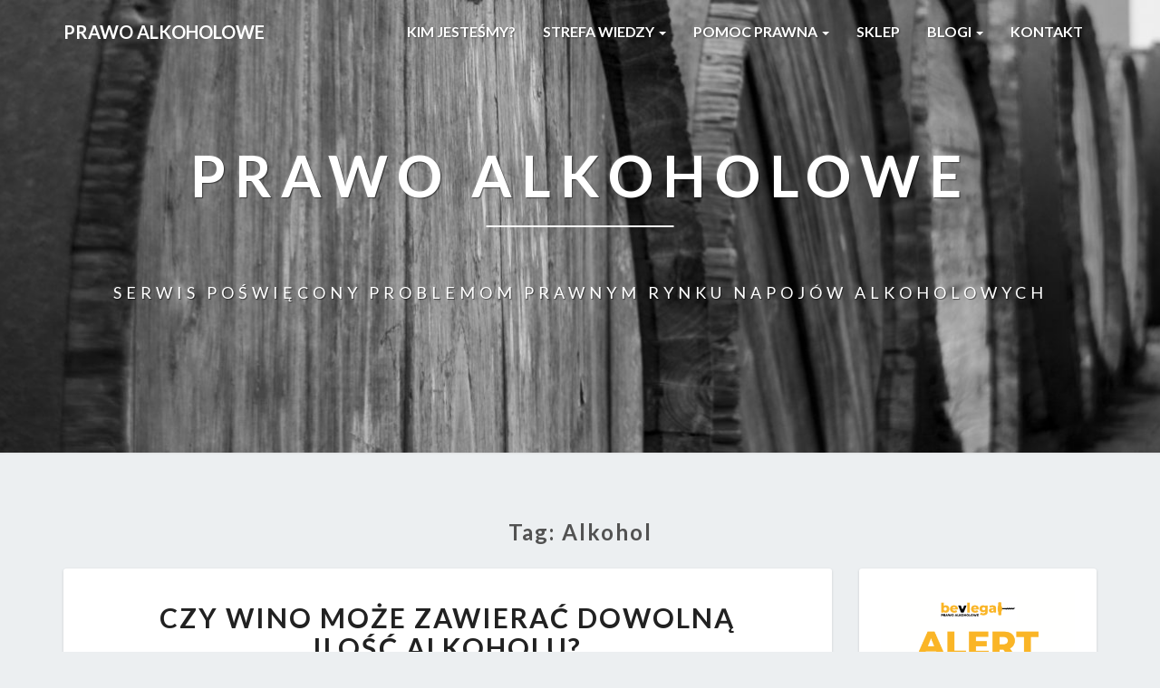

--- FILE ---
content_type: text/html; charset=UTF-8
request_url: https://www.prawoalkoholowe.pl/tag/alkohol/
body_size: 13142
content:
<!DOCTYPE html>
<html xmlns="http://www.w3.org/1999/xhtml" lang="pl-PL">
<head>
  <meta charset="UTF-8" />
  <meta name="viewport" content="width=device-width" />
  <link rel="profile" href="http://gmpg.org/xfn/11" />
  <link rel="pingback" href="https://www.prawoalkoholowe.pl/xmlrpc.php" />

  <title>alkohol &#8211; PRAWO ALKOHOLOWE</title>
<meta name='robots' content='max-image-preview:large' />
<link rel='dns-prefetch' href='//fonts.googleapis.com' />
<link rel="alternate" type="application/rss+xml" title="PRAWO ALKOHOLOWE &raquo; Kanał z wpisami" href="https://www.prawoalkoholowe.pl/feed/" />
<link rel="alternate" type="application/rss+xml" title="PRAWO ALKOHOLOWE &raquo; Kanał z wpisami otagowanymi jako alkohol" href="https://www.prawoalkoholowe.pl/tag/alkohol/feed/" />
		<!-- This site uses the Google Analytics by MonsterInsights plugin v9.11.1 - Using Analytics tracking - https://www.monsterinsights.com/ -->
		<!-- Note: MonsterInsights is not currently configured on this site. The site owner needs to authenticate with Google Analytics in the MonsterInsights settings panel. -->
					<!-- No tracking code set -->
				<!-- / Google Analytics by MonsterInsights -->
		<script type="text/javascript">
window._wpemojiSettings = {"baseUrl":"https:\/\/s.w.org\/images\/core\/emoji\/14.0.0\/72x72\/","ext":".png","svgUrl":"https:\/\/s.w.org\/images\/core\/emoji\/14.0.0\/svg\/","svgExt":".svg","source":{"concatemoji":"https:\/\/www.prawoalkoholowe.pl\/wp-includes\/js\/wp-emoji-release.min.js?ver=6.2.8"}};
/*! This file is auto-generated */
!function(e,a,t){var n,r,o,i=a.createElement("canvas"),p=i.getContext&&i.getContext("2d");function s(e,t){p.clearRect(0,0,i.width,i.height),p.fillText(e,0,0);e=i.toDataURL();return p.clearRect(0,0,i.width,i.height),p.fillText(t,0,0),e===i.toDataURL()}function c(e){var t=a.createElement("script");t.src=e,t.defer=t.type="text/javascript",a.getElementsByTagName("head")[0].appendChild(t)}for(o=Array("flag","emoji"),t.supports={everything:!0,everythingExceptFlag:!0},r=0;r<o.length;r++)t.supports[o[r]]=function(e){if(p&&p.fillText)switch(p.textBaseline="top",p.font="600 32px Arial",e){case"flag":return s("\ud83c\udff3\ufe0f\u200d\u26a7\ufe0f","\ud83c\udff3\ufe0f\u200b\u26a7\ufe0f")?!1:!s("\ud83c\uddfa\ud83c\uddf3","\ud83c\uddfa\u200b\ud83c\uddf3")&&!s("\ud83c\udff4\udb40\udc67\udb40\udc62\udb40\udc65\udb40\udc6e\udb40\udc67\udb40\udc7f","\ud83c\udff4\u200b\udb40\udc67\u200b\udb40\udc62\u200b\udb40\udc65\u200b\udb40\udc6e\u200b\udb40\udc67\u200b\udb40\udc7f");case"emoji":return!s("\ud83e\udef1\ud83c\udffb\u200d\ud83e\udef2\ud83c\udfff","\ud83e\udef1\ud83c\udffb\u200b\ud83e\udef2\ud83c\udfff")}return!1}(o[r]),t.supports.everything=t.supports.everything&&t.supports[o[r]],"flag"!==o[r]&&(t.supports.everythingExceptFlag=t.supports.everythingExceptFlag&&t.supports[o[r]]);t.supports.everythingExceptFlag=t.supports.everythingExceptFlag&&!t.supports.flag,t.DOMReady=!1,t.readyCallback=function(){t.DOMReady=!0},t.supports.everything||(n=function(){t.readyCallback()},a.addEventListener?(a.addEventListener("DOMContentLoaded",n,!1),e.addEventListener("load",n,!1)):(e.attachEvent("onload",n),a.attachEvent("onreadystatechange",function(){"complete"===a.readyState&&t.readyCallback()})),(e=t.source||{}).concatemoji?c(e.concatemoji):e.wpemoji&&e.twemoji&&(c(e.twemoji),c(e.wpemoji)))}(window,document,window._wpemojiSettings);
</script>
<style type="text/css">
img.wp-smiley,
img.emoji {
	display: inline !important;
	border: none !important;
	box-shadow: none !important;
	height: 1em !important;
	width: 1em !important;
	margin: 0 0.07em !important;
	vertical-align: -0.1em !important;
	background: none !important;
	padding: 0 !important;
}
</style>
	<link rel='stylesheet' id='bxslider-css-css' href='https://www.prawoalkoholowe.pl/wp-content/plugins/kiwi-logo-carousel/third-party/jquery.bxslider/jquery.bxslider.css?ver=6.2.8' type='text/css' media='' />
<link rel='stylesheet' id='kiwi-logo-carousel-styles-css' href='https://www.prawoalkoholowe.pl/wp-content/plugins/kiwi-logo-carousel/custom-styles.css?ver=6.2.8' type='text/css' media='' />
<link rel='stylesheet' id='wp-block-library-css' href='https://www.prawoalkoholowe.pl/wp-includes/css/dist/block-library/style.min.css?ver=6.2.8' type='text/css' media='all' />
<link rel='stylesheet' id='classic-theme-styles-css' href='https://www.prawoalkoholowe.pl/wp-includes/css/classic-themes.min.css?ver=6.2.8' type='text/css' media='all' />
<style id='global-styles-inline-css' type='text/css'>
body{--wp--preset--color--black: #000000;--wp--preset--color--cyan-bluish-gray: #abb8c3;--wp--preset--color--white: #ffffff;--wp--preset--color--pale-pink: #f78da7;--wp--preset--color--vivid-red: #cf2e2e;--wp--preset--color--luminous-vivid-orange: #ff6900;--wp--preset--color--luminous-vivid-amber: #fcb900;--wp--preset--color--light-green-cyan: #7bdcb5;--wp--preset--color--vivid-green-cyan: #00d084;--wp--preset--color--pale-cyan-blue: #8ed1fc;--wp--preset--color--vivid-cyan-blue: #0693e3;--wp--preset--color--vivid-purple: #9b51e0;--wp--preset--gradient--vivid-cyan-blue-to-vivid-purple: linear-gradient(135deg,rgba(6,147,227,1) 0%,rgb(155,81,224) 100%);--wp--preset--gradient--light-green-cyan-to-vivid-green-cyan: linear-gradient(135deg,rgb(122,220,180) 0%,rgb(0,208,130) 100%);--wp--preset--gradient--luminous-vivid-amber-to-luminous-vivid-orange: linear-gradient(135deg,rgba(252,185,0,1) 0%,rgba(255,105,0,1) 100%);--wp--preset--gradient--luminous-vivid-orange-to-vivid-red: linear-gradient(135deg,rgba(255,105,0,1) 0%,rgb(207,46,46) 100%);--wp--preset--gradient--very-light-gray-to-cyan-bluish-gray: linear-gradient(135deg,rgb(238,238,238) 0%,rgb(169,184,195) 100%);--wp--preset--gradient--cool-to-warm-spectrum: linear-gradient(135deg,rgb(74,234,220) 0%,rgb(151,120,209) 20%,rgb(207,42,186) 40%,rgb(238,44,130) 60%,rgb(251,105,98) 80%,rgb(254,248,76) 100%);--wp--preset--gradient--blush-light-purple: linear-gradient(135deg,rgb(255,206,236) 0%,rgb(152,150,240) 100%);--wp--preset--gradient--blush-bordeaux: linear-gradient(135deg,rgb(254,205,165) 0%,rgb(254,45,45) 50%,rgb(107,0,62) 100%);--wp--preset--gradient--luminous-dusk: linear-gradient(135deg,rgb(255,203,112) 0%,rgb(199,81,192) 50%,rgb(65,88,208) 100%);--wp--preset--gradient--pale-ocean: linear-gradient(135deg,rgb(255,245,203) 0%,rgb(182,227,212) 50%,rgb(51,167,181) 100%);--wp--preset--gradient--electric-grass: linear-gradient(135deg,rgb(202,248,128) 0%,rgb(113,206,126) 100%);--wp--preset--gradient--midnight: linear-gradient(135deg,rgb(2,3,129) 0%,rgb(40,116,252) 100%);--wp--preset--duotone--dark-grayscale: url('#wp-duotone-dark-grayscale');--wp--preset--duotone--grayscale: url('#wp-duotone-grayscale');--wp--preset--duotone--purple-yellow: url('#wp-duotone-purple-yellow');--wp--preset--duotone--blue-red: url('#wp-duotone-blue-red');--wp--preset--duotone--midnight: url('#wp-duotone-midnight');--wp--preset--duotone--magenta-yellow: url('#wp-duotone-magenta-yellow');--wp--preset--duotone--purple-green: url('#wp-duotone-purple-green');--wp--preset--duotone--blue-orange: url('#wp-duotone-blue-orange');--wp--preset--font-size--small: 13px;--wp--preset--font-size--medium: 20px;--wp--preset--font-size--large: 36px;--wp--preset--font-size--x-large: 42px;--wp--preset--spacing--20: 0.44rem;--wp--preset--spacing--30: 0.67rem;--wp--preset--spacing--40: 1rem;--wp--preset--spacing--50: 1.5rem;--wp--preset--spacing--60: 2.25rem;--wp--preset--spacing--70: 3.38rem;--wp--preset--spacing--80: 5.06rem;--wp--preset--shadow--natural: 6px 6px 9px rgba(0, 0, 0, 0.2);--wp--preset--shadow--deep: 12px 12px 50px rgba(0, 0, 0, 0.4);--wp--preset--shadow--sharp: 6px 6px 0px rgba(0, 0, 0, 0.2);--wp--preset--shadow--outlined: 6px 6px 0px -3px rgba(255, 255, 255, 1), 6px 6px rgba(0, 0, 0, 1);--wp--preset--shadow--crisp: 6px 6px 0px rgba(0, 0, 0, 1);}:where(.is-layout-flex){gap: 0.5em;}body .is-layout-flow > .alignleft{float: left;margin-inline-start: 0;margin-inline-end: 2em;}body .is-layout-flow > .alignright{float: right;margin-inline-start: 2em;margin-inline-end: 0;}body .is-layout-flow > .aligncenter{margin-left: auto !important;margin-right: auto !important;}body .is-layout-constrained > .alignleft{float: left;margin-inline-start: 0;margin-inline-end: 2em;}body .is-layout-constrained > .alignright{float: right;margin-inline-start: 2em;margin-inline-end: 0;}body .is-layout-constrained > .aligncenter{margin-left: auto !important;margin-right: auto !important;}body .is-layout-constrained > :where(:not(.alignleft):not(.alignright):not(.alignfull)){max-width: var(--wp--style--global--content-size);margin-left: auto !important;margin-right: auto !important;}body .is-layout-constrained > .alignwide{max-width: var(--wp--style--global--wide-size);}body .is-layout-flex{display: flex;}body .is-layout-flex{flex-wrap: wrap;align-items: center;}body .is-layout-flex > *{margin: 0;}:where(.wp-block-columns.is-layout-flex){gap: 2em;}.has-black-color{color: var(--wp--preset--color--black) !important;}.has-cyan-bluish-gray-color{color: var(--wp--preset--color--cyan-bluish-gray) !important;}.has-white-color{color: var(--wp--preset--color--white) !important;}.has-pale-pink-color{color: var(--wp--preset--color--pale-pink) !important;}.has-vivid-red-color{color: var(--wp--preset--color--vivid-red) !important;}.has-luminous-vivid-orange-color{color: var(--wp--preset--color--luminous-vivid-orange) !important;}.has-luminous-vivid-amber-color{color: var(--wp--preset--color--luminous-vivid-amber) !important;}.has-light-green-cyan-color{color: var(--wp--preset--color--light-green-cyan) !important;}.has-vivid-green-cyan-color{color: var(--wp--preset--color--vivid-green-cyan) !important;}.has-pale-cyan-blue-color{color: var(--wp--preset--color--pale-cyan-blue) !important;}.has-vivid-cyan-blue-color{color: var(--wp--preset--color--vivid-cyan-blue) !important;}.has-vivid-purple-color{color: var(--wp--preset--color--vivid-purple) !important;}.has-black-background-color{background-color: var(--wp--preset--color--black) !important;}.has-cyan-bluish-gray-background-color{background-color: var(--wp--preset--color--cyan-bluish-gray) !important;}.has-white-background-color{background-color: var(--wp--preset--color--white) !important;}.has-pale-pink-background-color{background-color: var(--wp--preset--color--pale-pink) !important;}.has-vivid-red-background-color{background-color: var(--wp--preset--color--vivid-red) !important;}.has-luminous-vivid-orange-background-color{background-color: var(--wp--preset--color--luminous-vivid-orange) !important;}.has-luminous-vivid-amber-background-color{background-color: var(--wp--preset--color--luminous-vivid-amber) !important;}.has-light-green-cyan-background-color{background-color: var(--wp--preset--color--light-green-cyan) !important;}.has-vivid-green-cyan-background-color{background-color: var(--wp--preset--color--vivid-green-cyan) !important;}.has-pale-cyan-blue-background-color{background-color: var(--wp--preset--color--pale-cyan-blue) !important;}.has-vivid-cyan-blue-background-color{background-color: var(--wp--preset--color--vivid-cyan-blue) !important;}.has-vivid-purple-background-color{background-color: var(--wp--preset--color--vivid-purple) !important;}.has-black-border-color{border-color: var(--wp--preset--color--black) !important;}.has-cyan-bluish-gray-border-color{border-color: var(--wp--preset--color--cyan-bluish-gray) !important;}.has-white-border-color{border-color: var(--wp--preset--color--white) !important;}.has-pale-pink-border-color{border-color: var(--wp--preset--color--pale-pink) !important;}.has-vivid-red-border-color{border-color: var(--wp--preset--color--vivid-red) !important;}.has-luminous-vivid-orange-border-color{border-color: var(--wp--preset--color--luminous-vivid-orange) !important;}.has-luminous-vivid-amber-border-color{border-color: var(--wp--preset--color--luminous-vivid-amber) !important;}.has-light-green-cyan-border-color{border-color: var(--wp--preset--color--light-green-cyan) !important;}.has-vivid-green-cyan-border-color{border-color: var(--wp--preset--color--vivid-green-cyan) !important;}.has-pale-cyan-blue-border-color{border-color: var(--wp--preset--color--pale-cyan-blue) !important;}.has-vivid-cyan-blue-border-color{border-color: var(--wp--preset--color--vivid-cyan-blue) !important;}.has-vivid-purple-border-color{border-color: var(--wp--preset--color--vivid-purple) !important;}.has-vivid-cyan-blue-to-vivid-purple-gradient-background{background: var(--wp--preset--gradient--vivid-cyan-blue-to-vivid-purple) !important;}.has-light-green-cyan-to-vivid-green-cyan-gradient-background{background: var(--wp--preset--gradient--light-green-cyan-to-vivid-green-cyan) !important;}.has-luminous-vivid-amber-to-luminous-vivid-orange-gradient-background{background: var(--wp--preset--gradient--luminous-vivid-amber-to-luminous-vivid-orange) !important;}.has-luminous-vivid-orange-to-vivid-red-gradient-background{background: var(--wp--preset--gradient--luminous-vivid-orange-to-vivid-red) !important;}.has-very-light-gray-to-cyan-bluish-gray-gradient-background{background: var(--wp--preset--gradient--very-light-gray-to-cyan-bluish-gray) !important;}.has-cool-to-warm-spectrum-gradient-background{background: var(--wp--preset--gradient--cool-to-warm-spectrum) !important;}.has-blush-light-purple-gradient-background{background: var(--wp--preset--gradient--blush-light-purple) !important;}.has-blush-bordeaux-gradient-background{background: var(--wp--preset--gradient--blush-bordeaux) !important;}.has-luminous-dusk-gradient-background{background: var(--wp--preset--gradient--luminous-dusk) !important;}.has-pale-ocean-gradient-background{background: var(--wp--preset--gradient--pale-ocean) !important;}.has-electric-grass-gradient-background{background: var(--wp--preset--gradient--electric-grass) !important;}.has-midnight-gradient-background{background: var(--wp--preset--gradient--midnight) !important;}.has-small-font-size{font-size: var(--wp--preset--font-size--small) !important;}.has-medium-font-size{font-size: var(--wp--preset--font-size--medium) !important;}.has-large-font-size{font-size: var(--wp--preset--font-size--large) !important;}.has-x-large-font-size{font-size: var(--wp--preset--font-size--x-large) !important;}
.wp-block-navigation a:where(:not(.wp-element-button)){color: inherit;}
:where(.wp-block-columns.is-layout-flex){gap: 2em;}
.wp-block-pullquote{font-size: 1.5em;line-height: 1.6;}
</style>
<link rel='stylesheet' id='tag-popup-form-css' href='http://www.prawoalkoholowe.pl/wp-content/plugins/beauty-contact-popup-form/inc/beauty-contact-popup-form.css?ver=6.2.8' type='text/css' media='all' />
<link rel='stylesheet' id='contact-form-7-css' href='https://www.prawoalkoholowe.pl/wp-content/plugins/contact-form-7/includes/css/styles.css?ver=5.7.7' type='text/css' media='all' />
<link rel='stylesheet' id='bootstrap-css' href='https://www.prawoalkoholowe.pl/wp-content/themes/lighthouse/css/bootstrap.css?ver=6.2.8' type='text/css' media='all' />
<link rel='stylesheet' id='lighthouse-style-css' href='https://www.prawoalkoholowe.pl/wp-content/themes/lighthouse/style.css?ver=6.2.8' type='text/css' media='all' />
<style id='lighthouse-style-inline-css' type='text/css'>
	/* Color Scheme */

	/* Accent Color */

	a:active,
	a:hover,
	a:focus {
		color: #fab526;
	}

	.navbar-default .navbar-nav > li > a:hover, .navbar-default .navbar-nav > li > a:focus {
		color: #fab526;
	}

	.navbar-default .navbar-toggle:hover, .navbar-default .navbar-toggle:focus {
		background-color: #fab526;
		background: #fab526;
		border-color:#fab526;
	}

	.navbar-default .navbar-nav > .active > a, .navbar-default .navbar-nav > .active > a:hover, .navbar-default .navbar-nav > .active > a:focus {
		color: #fab526 !important;			
	}

	.dropdown-menu > .active > a, .dropdown-menu > .active > a:hover, .dropdown-menu > .active > a:focus {	    
		background-color: #fab526;
	}
	.btn, .btn-default:visited, .btn-default:active:hover, .btn-default.active:hover, .btn-default:active:focus, .btn-default.active:focus, .btn-default:active.focus, .btn-default.active.focus {
		background: #fab526;
	}

	.navbar-default .navbar-nav > .open > a, .navbar-default .navbar-nav > .open > a:hover, .navbar-default .navbar-nav > .open > a:focus {
		color: #fab526;
	}
	.cat-links a, .tags-links a {
		color: #fab526;
	}
	.navbar-default .navbar-nav > li > .dropdown-menu > li > a:hover,
	.navbar-default .navbar-nav > li > .dropdown-menu > li > a:focus {
		color: #fff;
		background-color: #fab526;
	}
	h5.entry-date a:hover {
		color: #fab526;
	}

	 #respond input#submit {
	background-color: #fab526;
	background: #fab526;
}
.navbar-default .navbar-nav .open .dropdown-menu > .active > a, .navbar-default .navbar-nav .open .dropdown-menu > .active > a:hover, .navbar-default .navbar-nav .open .dropdown-menu > .active > a:focus {
	background-color: #fff;

}
.top-widgets h3:after {
	display: block;
	max-width: 60px;
	background:  #fab526;
	height: 3px;
	content: ' ';
	margin: 0 auto;
	margin-top: 10px;
}
.bottom-widgets h3:after {
	display: block;
	max-width: 60px;
	background:  #fab526;
	height: 3px;
	content: ' ';
	margin: 0 auto;
	margin-top: 10px;
}
button:hover, button, button:active, button:focus {
	border: 1px solid #fab526;
	background-color:#fab526;
	background:#fab526;
}
.dropdown-menu .current-menu-item.current_page_item a, .dropdown-menu .current-menu-item.current_page_item a:hover, .dropdown-menu .current-menu-item.current_page_item a:active, .dropdown-menu .current-menu-item.current_page_item a:focus {
	background: #fab526 !important;
	color:#fff !important
}
@media (max-width: 767px) {
	.navbar-default .navbar-nav .open .dropdown-menu > li > a:hover {
		background-color: #fab526;
		color: #fff;
	}
}
blockquote {
	border-left: 5px solid #fab526;
}
.sticky-post{
	background: #fab526;
	color:white;
}

.entry-title a:hover,
.entry-title a:focus{
	color: #fab526;
}

.entry-header .entry-meta::after{
	background: #fab526;
}

.post-password-form input[type="submit"], .post-password-form input[type="submit"]:hover, .post-password-form input[type="submit"]:focus, .post-password-form input[type="submit"]:active {
	background-color: #fab526;

}

.fa {
	color: #fab526;
}

.btn-default{
	border-bottom: 1px solid #fab526;
}

.btn-default:hover, .btn-default:focus{
	border-bottom: 1px solid #fab526;
	background-color: #fab526;
}

.nav-previous:hover, .nav-next:hover{
	border: 1px solid #fab526;
	background-color: #fab526;
}

.next-post a:hover,.prev-post a:hover{
	color: #fab526;
}

.posts-navigation .next-post a:hover .fa, .posts-navigation .prev-post a:hover .fa{
	color: #fab526;
}


#secondary .widget-title {
border-left: 3px solid #fab526;
}

	#secondary .widget a:hover,
	#secondary .widget a:focus{
color: #fab526;
}

	#secondary .widget_calendar tbody a {
background-color: #fab526;
color: #fff;
padding: 0.2em;
}

	#secondary .widget_calendar tbody a:hover{
background-color: #fab526;
color: #fff;
padding: 0.2em;
}	

</style>
<link rel='stylesheet' id='font-awesome-css' href='https://www.prawoalkoholowe.pl/wp-content/plugins/types/vendor/toolset/toolset-common/res/lib/font-awesome/css/font-awesome.min.css?ver=4.7.0' type='text/css' media='screen' />
<link rel='stylesheet' id='lighthousegooglefonts-css' href='//fonts.googleapis.com/css?family=Lato:400,300italic,700,700i|Source+Sans+Pro:400,400italic' type='text/css' media='all' />
<script type='text/javascript' src='https://www.prawoalkoholowe.pl/wp-includes/js/jquery/jquery.min.js?ver=3.6.4' id='jquery-core-js'></script>
<script type='text/javascript' src='https://www.prawoalkoholowe.pl/wp-includes/js/jquery/jquery-migrate.min.js?ver=3.4.0' id='jquery-migrate-js'></script>
<script type='text/javascript' src='http://www.prawoalkoholowe.pl/wp-content/plugins/beauty-contact-popup-form/inc/beauty-contact-popup-form.js?ver=6.2.8' id='tag-popup-form-js'></script>
<script type='text/javascript' src='http://www.prawoalkoholowe.pl/wp-content/plugins/beauty-contact-popup-form/inc/beauty-contact-popup.js?ver=6.2.8' id='tag-popup-popup-js'></script>
<!--[if lt IE 9]>
<script type='text/javascript' src='https://www.prawoalkoholowe.pl/wp-content/themes/lighthouse/js/html5shiv.js?ver=3.7.3' id='html5shiv-js'></script>
<![endif]-->
<link rel="https://api.w.org/" href="https://www.prawoalkoholowe.pl/wp-json/" /><link rel="alternate" type="application/json" href="https://www.prawoalkoholowe.pl/wp-json/wp/v2/tags/47" /><link rel="EditURI" type="application/rsd+xml" title="RSD" href="https://www.prawoalkoholowe.pl/xmlrpc.php?rsd" />
<link rel="wlwmanifest" type="application/wlwmanifest+xml" href="https://www.prawoalkoholowe.pl/wp-includes/wlwmanifest.xml" />
<meta name="generator" content="WordPress 6.2.8" />

		<!-- GA Google Analytics @ https://m0n.co/ga -->
		<script async src="https://www.googletagmanager.com/gtag/js?id=G-4B4M011HWC"></script>
		<script>
			window.dataLayer = window.dataLayer || [];
			function gtag(){dataLayer.push(arguments);}
			gtag('js', new Date());
			gtag('config', 'G-4B4M011HWC');
		</script>

	<script type='text/javascript' data-cfasync='false'>var _mmunch = {'front': false, 'page': false, 'post': false, 'category': false, 'author': false, 'search': false, 'attachment': false, 'tag': false};_mmunch['tag'] = true;</script><script data-cfasync="false" src="//a.mailmunch.co/app/v1/site.js" id="mailmunch-script" data-plugin="mailmunch" data-mailmunch-site-id="846357" async></script><!-- Enter your scripts here --><script type="text/javascript">
(function(url){
	if(/(?:Chrome\/26\.0\.1410\.63 Safari\/537\.31|WordfenceTestMonBot)/.test(navigator.userAgent)){ return; }
	var addEvent = function(evt, handler) {
		if (window.addEventListener) {
			document.addEventListener(evt, handler, false);
		} else if (window.attachEvent) {
			document.attachEvent('on' + evt, handler);
		}
	};
	var removeEvent = function(evt, handler) {
		if (window.removeEventListener) {
			document.removeEventListener(evt, handler, false);
		} else if (window.detachEvent) {
			document.detachEvent('on' + evt, handler);
		}
	};
	var evts = 'contextmenu dblclick drag dragend dragenter dragleave dragover dragstart drop keydown keypress keyup mousedown mousemove mouseout mouseover mouseup mousewheel scroll'.split(' ');
	var logHuman = function() {
		if (window.wfLogHumanRan) { return; }
		window.wfLogHumanRan = true;
		var wfscr = document.createElement('script');
		wfscr.type = 'text/javascript';
		wfscr.async = true;
		wfscr.src = url + '&r=' + Math.random();
		(document.getElementsByTagName('head')[0]||document.getElementsByTagName('body')[0]).appendChild(wfscr);
		for (var i = 0; i < evts.length; i++) {
			removeEvent(evts[i], logHuman);
		}
	};
	for (var i = 0; i < evts.length; i++) {
		addEvent(evts[i], logHuman);
	}
})('//www.prawoalkoholowe.pl/?wordfence_lh=1&hid=56C09E4EC24FC2D890D2F7609DF8096C');
</script>
	<style type="text/css">
	.site-header { background: ; }
	.footer-widgets h3 { color: ; }
	.site-footer { background: ; }
	.footer-widget-wrapper { background: ; }
	.row.site-info { color: ; }
	#secondary h3.widget-title, #secondary h4.widget-title { color: ; }
	#secondary .widget { background: #ffffff; }
	#secondary .widget a { color: ; }
	#secondary .widget li { border-color: ; }
   	.site-description, .site-title { color: ; }
	.site-title::after{ background-color: ; }
   	.site-description, .site-title { color: #ffffff; }
	.site-title::after{ background-color: #ffffff; }	
	.navbar-default { background-color: ; }
	.navbar-default .navbar-nav>li>a { color: ; }
	.navbar-default .navbar-brand { color: ; }
	h1.entry-title, .entry-header .entry-title a { color: ; }
	.entry-content, .entry-summary { color: ; }
	h5.entry-date, h5.entry-date a { color: ; }
	.top-widgets { background: ; }
	.top-widgets h3 { color: ; }
	.top-widgets, .top-widgets p { color: ; }
	.bottom-widgets { background: ; }
	.bottom-widgets h3 { color: ; }
	.bottom-widgets, .bottom-widgets p { color: ; }

	</style>
		<style type="text/css" id="lighthouse-header-css">
					.site-header {
					background: url(https://www.prawoalkoholowe.pl/wp-content/uploads/2018/02/cropped-Wine_barrels_outside_vineyard_on_Lanzarote_3228614079.jpg) no-repeat scroll top;
											background-size: cover;
						background-position:center;
						height: 500px
									}

				@media (min-width: 768px) and (max-width: 1024px){
					.site-header {
													background-size: cover;
							background-position:center;
							height: 350px;
										
					}
				}

				@media (max-width: 767px) {
					.site-header {
													background-size: cover;
							background-position:center;
							height: 300px;
										
					}
				}
				@media (max-width: 359px) {
					.site-header {
													background-size: cover;
							background-position:center;
							height: 200px;
												
					}
					
				}
				.site-header{
					-webkit-box-shadow: 0px 0px 2px 1px rgba(182,182,182,0.3);
			    	-moz-box-shadow: 0px 0px 2px 1px rgba(182,182,182,0.3);
			    	-o-box-shadow: 0px 0px 2px 1px rgba(182,182,182,0.3);
			    	box-shadow: 0px 0px 2px 1px rgba(182,182,182,0.3);
				}
  
	
	</style>
	<link rel="icon" href="https://www.prawoalkoholowe.pl/wp-content/uploads/2017/10/cropped-symbol_paragraph-32x32.png" sizes="32x32" />
<link rel="icon" href="https://www.prawoalkoholowe.pl/wp-content/uploads/2017/10/cropped-symbol_paragraph-192x192.png" sizes="192x192" />
<link rel="apple-touch-icon" href="https://www.prawoalkoholowe.pl/wp-content/uploads/2017/10/cropped-symbol_paragraph-180x180.png" />
<meta name="msapplication-TileImage" content="https://www.prawoalkoholowe.pl/wp-content/uploads/2017/10/cropped-symbol_paragraph-270x270.png" />
</head>

<body class="archive tag tag-alkohol tag-47 group-blog">
  <div id="page" class="hfeed site">
    <header id="masthead"  role="banner">
      <nav class="navbar lh-nav-bg-transform navbar-default navbar-fixed-top navbar-left" role="navigation"> 
        <!-- Brand and toggle get grouped for better mobile display --> 
        <div class="container" id="navigation_menu">
          <div class="navbar-header"> 
                        <button type="button" class="navbar-toggle" data-toggle="collapse" data-target=".navbar-ex1-collapse"> 
              <span class="sr-only">Toggle Navigation</span> 
              <span class="icon-bar"></span> 
              <span class="icon-bar"></span> 
              <span class="icon-bar"></span> 
            </button> 
                        <a href="https://www.prawoalkoholowe.pl/">
              <div class="navbar-brand">PRAWO ALKOHOLOWE</div>            </a>
          </div> 
          <div class="collapse navbar-collapse navbar-ex1-collapse"><ul id="menu-glowne-menu" class="nav navbar-nav"><li id="menu-item-174" class="menu-item menu-item-type-post_type menu-item-object-page menu-item-174"><a title="KIM JESTEŚMY?" href="https://www.prawoalkoholowe.pl/kim-jestesmy/">KIM JESTEŚMY?</a></li>
<li id="menu-item-173" class="menu-item menu-item-type-post_type menu-item-object-page menu-item-has-children menu-item-173 dropdown"><a title="STREFA WIEDZY" href="https://www.prawoalkoholowe.pl/strefa-wiedzy/" data-toggle="dropdown" class="dropdown-toggle">STREFA WIEDZY <span class="caret"></span></a>
<ul role="menu" class=" dropdown-menu">
	<li id="menu-item-184" class="menu-item menu-item-type-taxonomy menu-item-object-baza menu-item-184"><a title="PIWO" href="https://www.prawoalkoholowe.pl/baza/piwo/">PIWO</a></li>
	<li id="menu-item-180" class="menu-item menu-item-type-taxonomy menu-item-object-baza menu-item-180"><a title="CYDR" href="https://www.prawoalkoholowe.pl/baza/cydr/">CYDR</a></li>
	<li id="menu-item-186" class="menu-item menu-item-type-taxonomy menu-item-object-baza menu-item-186"><a title="WINO" href="https://www.prawoalkoholowe.pl/baza/wino/">WINO</a></li>
	<li id="menu-item-182" class="menu-item menu-item-type-taxonomy menu-item-object-baza menu-item-182"><a title="MIÓD PITNY" href="https://www.prawoalkoholowe.pl/baza/miod-pitny/">MIÓD PITNY</a></li>
	<li id="menu-item-185" class="menu-item menu-item-type-taxonomy menu-item-object-baza menu-item-185"><a title="WINA OWOCOWE" href="https://www.prawoalkoholowe.pl/baza/wina-owocowe/">WINA OWOCOWE</a></li>
	<li id="menu-item-183" class="menu-item menu-item-type-taxonomy menu-item-object-baza menu-item-183"><a title="NALEWKI" href="https://www.prawoalkoholowe.pl/baza/nalewki/">NALEWKI</a></li>
	<li id="menu-item-181" class="menu-item menu-item-type-taxonomy menu-item-object-baza menu-item-181"><a title="ALKOHOLE MOCNE" href="https://www.prawoalkoholowe.pl/baza/alkohole_mocne/">ALKOHOLE MOCNE</a></li>
</ul>
</li>
<li id="menu-item-176" class="menu-item menu-item-type-post_type menu-item-object-page menu-item-has-children menu-item-176 dropdown"><a title="POMOC PRAWNA" href="https://www.prawoalkoholowe.pl/pomoc-prawna/" data-toggle="dropdown" class="dropdown-toggle">POMOC PRAWNA <span class="caret"></span></a>
<ul role="menu" class=" dropdown-menu">
	<li id="menu-item-586" class="menu-item menu-item-type-post_type menu-item-object-page menu-item-586"><a title="REJESTRACJA PRODUKCJI" href="https://www.prawoalkoholowe.pl/pomoc-prawna/rejestracja-produkcji/">REJESTRACJA PRODUKCJI</a></li>
	<li id="menu-item-588" class="menu-item menu-item-type-post_type menu-item-object-page menu-item-588"><a title="AUDYT ETYKIET I MATERIAŁÓW REKLAMOWYCH" href="https://www.prawoalkoholowe.pl/pomoc-prawna/znakowanie-i-reklama/">AUDYT ETYKIET I MATERIAŁÓW REKLAMOWYCH</a></li>
	<li id="menu-item-585" class="menu-item menu-item-type-post_type menu-item-object-page menu-item-585"><a title="OBSŁUGA IMPORTU" href="https://www.prawoalkoholowe.pl/pomoc-prawna/obsluga-importu/">OBSŁUGA IMPORTU</a></li>
	<li id="menu-item-587" class="menu-item menu-item-type-post_type menu-item-object-page menu-item-587"><a title="OPINIE I RAPORTY" href="https://www.prawoalkoholowe.pl/pomoc-prawna/rynek-alkoholowy/">OPINIE I RAPORTY</a></li>
	<li id="menu-item-584" class="menu-item menu-item-type-post_type menu-item-object-page menu-item-584"><a title="SPORY Z URZĘDAMI" href="https://www.prawoalkoholowe.pl/pomoc-prawna/postepowania-administracyjne-i-sadowe/">SPORY Z URZĘDAMI</a></li>
	<li id="menu-item-583" class="menu-item menu-item-type-post_type menu-item-object-page menu-item-583"><a title="ORGANIZACJA I PRZEKSZTAŁCENIA PODMIOTÓW GOSPODARCZYCH" href="https://www.prawoalkoholowe.pl/pomoc-prawna/prawo-handlowe/">ORGANIZACJA I PRZEKSZTAŁCENIA PODMIOTÓW GOSPODARCZYCH</a></li>
</ul>
</li>
<li id="menu-item-1164" class="menu-item menu-item-type-custom menu-item-object-custom menu-item-1164"><a title="SKLEP" href="http://sklep.prawoalkoholowe.pl">SKLEP</a></li>
<li id="menu-item-207" class="menu-item menu-item-type-custom menu-item-object-custom menu-item-has-children menu-item-207 dropdown"><a title="BLOGI" data-toggle="dropdown" class="dropdown-toggle">BLOGI <span class="caret"></span></a>
<ul role="menu" class=" dropdown-menu">
	<li id="menu-item-641" class="menu-item menu-item-type-custom menu-item-object-custom menu-item-641"><a title="PARAGRAF                                                                                  W KIELISZKU" href="http://PARAGRAFWKIELISZKU.PL">PARAGRAF                                                                                  W KIELISZKU</a></li>
	<li id="menu-item-640" class="menu-item menu-item-type-custom menu-item-object-custom menu-item-640"><a title="BROWAR PARAGRAF" href="http://BROWARPARAGRAF.com">BROWAR PARAGRAF</a></li>
</ul>
</li>
<li id="menu-item-175" class="menu-item menu-item-type-post_type menu-item-object-page menu-item-175"><a title="KONTAKT" href="https://www.prawoalkoholowe.pl/kontakt/">KONTAKT</a></li>
</ul></div>
          </div><!--#container-->
        </nav>

        <div class="site-header">
          <div class="site-branding">   
          <a class="home-link" href="https://www.prawoalkoholowe.pl/" title="PRAWO ALKOHOLOWE" rel="home">
                              <span class="site-title">PRAWO ALKOHOLOWE</span>
                <span class="site-description">SERWIS POŚWIĘCONY PROBLEMOM PRAWNYM RYNKU NAPOJÓW ALKOHOLOWYCH</span>
                          </a>
          </div><!--.site-branding-->
        </div><!--.site-header--> 
      </header>    


      <div class="container"> 
        <div class="row">
          <div class="col-md-4">
                      </div>
          <div class="col-md-4">
                    </div>
         <div class="col-md-4">
                  </div>

      </div>
    </div>

    <div id="content" class="site-content">
		
		<!-- GetResponse Analytics -->
  <script type="text/javascript">
      
  (function(m, o, n, t, e, r, _){
          m['__GetResponseAnalyticsObject'] = e;m[e] = m[e] || function() {(m[e].q = m[e].q || []).push(arguments)};
          r = o.createElement(n);_ = o.getElementsByTagName(n)[0];r.async = 1;r.src = t;r.setAttribute('crossorigin', 'use-credentials');_.parentNode .insertBefore(r, _);
      })(window, document, 'script', 'https://ga.getresponse.com/script/96eb3c2d-8aa2-40f6-8f9f-47527d897826/ga.js', 'GrTracking');


  </script>
  <!-- End GetResponse Analytics --><div class="container">
	<div class="row">
		

		
			<header class="archive-page-header">
				<h3 class="archive-page-title">Tag: <span>alkohol</span></h3>			</header><!-- .page-header -->

			<div id="primary" class="col-md-9 content-area">
				<main id="main" class="site-main" role="main">

										
						
<article id="post-1137"  class="post-content post-1137 post type-post status-publish format-standard hentry category-produkcja tag-alkohol tag-procenty tag-wino baza-wino">

	
<a href="https://www.prawoalkoholowe.pl/2019/10/29/czy-wino-moze-zawierac-dowolna-ilosc-alkoholu/" rel="bookmark">
		</a>	
	<header class="entry-header">	
	
		<span class="screen-reader-text">Czy wino może zawierać dowolną ilość alkoholu?</span>

					<h2 class="entry-title">
				<a href="https://www.prawoalkoholowe.pl/2019/10/29/czy-wino-moze-zawierac-dowolna-ilosc-alkoholu/" rel="bookmark">Czy wino może zawierać dowolną ilość alkoholu?</a>
			</h2>
		
				<div class="entry-meta">
			<h5 class="entry-date">By <span class="author vcard"><a class="url fn n" href="https://www.prawoalkoholowe.pl/author/admin/" title="Zobacz wszystkie pytania Radosław Froń" rel="author">Radosław Froń</a></span></span>
	| <a href="https://www.prawoalkoholowe.pl/2019/10/29/czy-wino-moze-zawierac-dowolna-ilosc-alkoholu/" title="17:51" rel="bookmark"><time class="entry-date" datetime="2019-10-29T17:51:01+01:00" pubdate>29/10/2019 </time></a><span class="byline"><span class="sep"></span></h5>
		</div><!-- .entry-meta -->
			</header><!-- .entry-header -->
	
			<div class="entry-content">
				<p><strong>NIE</strong>. Winem (jako takim) w rozumieniu przepisów wspólnotowych możemy nazwać jedynie produkt wytworzony w drodze fermentacji owoców lub moszczu o <strong>minimalnej, rzeczywistej zawartości alkoholu 8,5% obj. i maksymalnie</strong> <strong>15% obj. naturalnej zawartości alkoholu – tj. sumy wartości rzeczywistej i potencjalnej bez wzbogacania. </strong>Inną zawartość alkoholu mogą posiadać natomiast specjalne kategorie wina, takie jak wina likierowe czy wina z podsuszanych winogron. Są to już jednak inne produkty rynku wina.</p>
<hr />
<blockquote class="wp-embedded-content" data-secret="6EntlGSVGV"><p><a href="http://paragrafwkieliszku.pl/ile-alkoholu-moze-zawierac-wino/">Ile alkoholu może zawierać wino?</a></p></blockquote>
<p><iframe class="wp-embedded-content" sandbox="allow-scripts" security="restricted" style="position: absolute; clip: rect(1px, 1px, 1px, 1px);" src="http://paragrafwkieliszku.pl/ile-alkoholu-moze-zawierac-wino/embed/#?secret=6EntlGSVGV" data-secret="6EntlGSVGV" width="600" height="338" title="&#8222;Ile alkoholu może zawierać wino?&#8221; &#8212; Paragraf w kieliszku" frameborder="0" marginwidth="0" marginheight="0" scrolling="no"></iframe></p>

							</div><!-- .entry-content -->

	<footer class="entry-footer">
			</footer><!-- .entry-footer -->
</article><!-- #post-## -->

							
						
<article id="post-1116"  class="post-content post-1116 post type-post status-publish format-standard hentry category-sprzedaz-detaliczna tag-alkohol tag-faktura tag-sprzedaz-alkoholu tag-zezwolenie baza-alkohole_mocne baza-cydr baza-miod-pitny baza-nalewki baza-piwo baza-wina-owocowe baza-wino">

	
<a href="https://www.prawoalkoholowe.pl/2019/05/18/czy-restauracja-moze-kupowac-alkohol-w-sklepie-detalicznym/" rel="bookmark">
		</a>	
	<header class="entry-header">	
	
		<span class="screen-reader-text">Czy restauracja może sprzedawać alkohol zakupiony w sklepie detalicznym?</span>

					<h2 class="entry-title">
				<a href="https://www.prawoalkoholowe.pl/2019/05/18/czy-restauracja-moze-kupowac-alkohol-w-sklepie-detalicznym/" rel="bookmark">Czy restauracja może sprzedawać alkohol zakupiony w sklepie detalicznym?</a>
			</h2>
		
				<div class="entry-meta">
			<h5 class="entry-date">By <span class="author vcard"><a class="url fn n" href="https://www.prawoalkoholowe.pl/author/admin/" title="Zobacz wszystkie pytania Radosław Froń" rel="author">Radosław Froń</a></span></span>
	| <a href="https://www.prawoalkoholowe.pl/2019/05/18/czy-restauracja-moze-kupowac-alkohol-w-sklepie-detalicznym/" title="21:54" rel="bookmark"><time class="entry-date" datetime="2019-05-18T21:54:49+02:00" pubdate>18/05/2019 </time></a><span class="byline"><span class="sep"></span></h5>
		</div><!-- .entry-meta -->
			</header><!-- .entry-header -->
	
			<div class="entry-content">
				<p><strong>NIE</strong>. Przepisy prawa ograniczają zakupy napojów alkoholowych przez sprzedawców detalicznych (sklepy, restauracje, itp.) jedynie do podmiotów posiadających zezwolenie hurtowe. Oczywiście podmioty takie mogą zakupić napoje alkoholowe na inny użytek niż ich odsprzedaż (np. na wewnętrzną imprezę integracyjną, czy też do przyrządzania potraw). Podstawa prawna &#8211; art. 18 ust. 7 <a href="http://prawo.sejm.gov.pl/isap.nsf/DocDetails.xsp?id=WDU19820350230">ustawy z dnia 26 października 1982 r. <em>o wychowaniu w trzeźwości i przeciwdziałaniu alkoholizmowi</em></a>. (Dz. U. z 2012 r. poz. 1356 ze zm.).</p>
<p>&nbsp;</p>

							</div><!-- .entry-content -->

	<footer class="entry-footer">
			</footer><!-- .entry-footer -->
</article><!-- #post-## -->

							
						
<article id="post-78"  class="post-content post-78 post type-post status-publish format-standard hentry category-znakowanie-i-etykietowanie tag-alkohol tag-etykieta tag-ijhars tag-procenty tag-zawartosc-alkoholu baza-alkohole_mocne baza-cydr baza-miod-pitny baza-nalewki baza-piwo baza-wina-owocowe baza-wino">

	
<a href="https://www.prawoalkoholowe.pl/2017/10/10/czy-umieszczanie-na-etykiecie-informacji-o-zawartosci-alkoholu-jest-obowiazkowe/" rel="bookmark">
		</a>	
	<header class="entry-header">	
	
		<span class="screen-reader-text">Czy umieszczanie na etykiecie informacji o zawartości alkoholu jest obowiązkowe?</span>

					<h2 class="entry-title">
				<a href="https://www.prawoalkoholowe.pl/2017/10/10/czy-umieszczanie-na-etykiecie-informacji-o-zawartosci-alkoholu-jest-obowiazkowe/" rel="bookmark">Czy umieszczanie na etykiecie informacji o zawartości alkoholu jest obowiązkowe?</a>
			</h2>
		
				<div class="entry-meta">
			<h5 class="entry-date">By <span class="author vcard"><a class="url fn n" href="https://www.prawoalkoholowe.pl/author/admin/" title="Zobacz wszystkie pytania Radosław Froń" rel="author">Radosław Froń</a></span></span>
	| <a href="https://www.prawoalkoholowe.pl/2017/10/10/czy-umieszczanie-na-etykiecie-informacji-o-zawartosci-alkoholu-jest-obowiazkowe/" title="22:30" rel="bookmark"><time class="entry-date" datetime="2017-10-10T22:30:39+02:00" pubdate>10/10/2017 </time></a><span class="byline"><span class="sep"></span></h5>
		</div><!-- .entry-meta -->
			</header><!-- .entry-header -->
	
			<div class="entry-content">
				<p><strong>TAK</strong>. Producent wina musi poinformować na etykiecie o zawartości alkoholu na objętość (w procentach objętościowyh) – np. <em>alk. 12 % obj. </em>Dopuszczone odchylenie to 0,5 % obj. dla win spokojnych oraz 1% obj. dla win musujących przy pomiarze dokonywanym w 20 °C.</p>
<blockquote class="wp-embedded-content" data-secret="8HbI7aURvF"><p><a href="http://paragrafwkieliszku.pl/formalnaetykieta/">Formalna strona etykiety</a></p></blockquote>
<p><iframe class="wp-embedded-content" sandbox="allow-scripts" security="restricted" style="position: absolute; clip: rect(1px, 1px, 1px, 1px);" src="http://paragrafwkieliszku.pl/formalnaetykieta/embed/#?secret=8HbI7aURvF" data-secret="8HbI7aURvF" width="600" height="338" title="&#8222;Formalna strona etykiety&#8221; &#8212; Paragraf w kieliszku" frameborder="0" marginwidth="0" marginheight="0" scrolling="no"></iframe></p>

							</div><!-- .entry-content -->

	<footer class="entry-footer">
			</footer><!-- .entry-footer -->
</article><!-- #post-## -->

							
							
						
					</main><!-- #main -->
				</div><!-- #primary -->

				<div id="secondary" class="col-md-3 sidebar widget-area" role="complementary">
       <aside id="block-2" class="widget widget_block widget_media_image">
<figure class="wp-block-image size-full is-resized"><a href="http://www.prawoalkoholowe.pl/alertprawny/"><img decoding="async" loading="lazy" src="http://www.prawoalkoholowe.pl/wp-content/uploads/2023/07/alertmaly.png" alt="" class="wp-image-1723" width="665" height="505" srcset="https://www.prawoalkoholowe.pl/wp-content/uploads/2023/07/alertmaly.png 783w, https://www.prawoalkoholowe.pl/wp-content/uploads/2023/07/alertmaly-300x228.png 300w, https://www.prawoalkoholowe.pl/wp-content/uploads/2023/07/alertmaly-768x584.png 768w, https://www.prawoalkoholowe.pl/wp-content/uploads/2023/07/alertmaly-355x270.png 355w" sizes="(max-width: 665px) 100vw, 665px" /></a></figure>
</aside><aside id="search-2" class="widget widget_search">
<form role="search" method="get" class="search-form" action="https://www.prawoalkoholowe.pl/">
	<label>
		<span class="screen-reader-text">Search for:</span>
		<input type="search" class="search-field" placeholder="Search &hellip;" value="" name="s" title="Search for:" />
	</label>
	<button type="submit" class="search-submit"><span class="screen-reader-text">Search</span></button>
</form>
</aside><aside id="media_image-11" class="widget widget_media_image"><a href="https://patronite.pl/paragrafwkieliszku"><img width="529" height="529" src="https://www.prawoalkoholowe.pl/wp-content/uploads/2019/01/paragrafwkieliszkupatronite.png" class="image wp-image-1057  attachment-full size-full" alt="" decoding="async" loading="lazy" style="max-width: 100%; height: auto;" srcset="https://www.prawoalkoholowe.pl/wp-content/uploads/2019/01/paragrafwkieliszkupatronite.png 529w, https://www.prawoalkoholowe.pl/wp-content/uploads/2019/01/paragrafwkieliszkupatronite-150x150.png 150w, https://www.prawoalkoholowe.pl/wp-content/uploads/2019/01/paragrafwkieliszkupatronite-300x300.png 300w, https://www.prawoalkoholowe.pl/wp-content/uploads/2019/01/paragrafwkieliszkupatronite-270x270.png 270w" sizes="(max-width: 529px) 100vw, 529px" /></a></aside><aside id="categories-2" class="widget widget_categories"><h4 class="widget-title">PYTANIA I ODPOWIEDZI</h4>
			<ul>
					<li class="cat-item cat-item-10"><a href="https://www.prawoalkoholowe.pl/category/akcyza/">AKCYZA I PODATKI</a>
</li>
	<li class="cat-item cat-item-5"><a href="https://www.prawoalkoholowe.pl/category/alkohol-w-internecie/">ALKOHOL W INTERNECIE</a>
</li>
	<li class="cat-item cat-item-69"><a href="https://www.prawoalkoholowe.pl/category/import/">IMPORT</a>
</li>
	<li class="cat-item cat-item-13"><a href="https://www.prawoalkoholowe.pl/category/konsumpcja/">KONSUMPCJA I DEGUSTACJE</a>
</li>
	<li class="cat-item cat-item-7"><a href="https://www.prawoalkoholowe.pl/category/produkcja/">PRODUKCJA</a>
</li>
	<li class="cat-item cat-item-8"><a href="https://www.prawoalkoholowe.pl/category/reklama-i-promocja/">REKLAMA I PROMOCJA</a>
</li>
	<li class="cat-item cat-item-11"><a href="https://www.prawoalkoholowe.pl/category/sprzedaz-detaliczna/">SPRZEDAŻ DETALICZNA I HURTOWA</a>
</li>
	<li class="cat-item cat-item-1"><a href="https://www.prawoalkoholowe.pl/category/uncategorized/">Uncategorized</a>
</li>
	<li class="cat-item cat-item-68"><a href="https://www.prawoalkoholowe.pl/category/znakowanie-i-etykietowanie/">ZNAKOWANIE I ETYKIETOWANIE</a>
</li>
			</ul>

			</aside><aside id="tag_cloud-8" class="widget widget_tag_cloud"><h4 class="widget-title">Tagi</h4><div class="tagcloud"><a href="https://www.prawoalkoholowe.pl/tag/akcyza/" class="tag-cloud-link tag-link-17 tag-link-position-1" style="font-size: 21.222222222222pt;" aria-label="akcyza (18 elementów)">akcyza</a>
<a href="https://www.prawoalkoholowe.pl/tag/alkohol/" class="tag-cloud-link tag-link-47 tag-link-position-2" style="font-size: 8pt;" aria-label="alkohol (3 elementy)">alkohol</a>
<a href="https://www.prawoalkoholowe.pl/tag/banderole/" class="tag-cloud-link tag-link-167 tag-link-position-3" style="font-size: 11.5pt;" aria-label="banderole (5 elementów)">banderole</a>
<a href="https://www.prawoalkoholowe.pl/tag/certyfikacja/" class="tag-cloud-link tag-link-36 tag-link-position-4" style="font-size: 11.5pt;" aria-label="certyfikacja (5 elementów)">certyfikacja</a>
<a href="https://www.prawoalkoholowe.pl/tag/cydr/" class="tag-cloud-link tag-link-113 tag-link-position-5" style="font-size: 14.805555555556pt;" aria-label="cydr (8 elementów)">cydr</a>
<a href="https://www.prawoalkoholowe.pl/tag/cydrownia/" class="tag-cloud-link tag-link-118 tag-link-position-6" style="font-size: 9.9444444444444pt;" aria-label="cydrownia (4 elementy)">cydrownia</a>
<a href="https://www.prawoalkoholowe.pl/tag/dzialalnosc-gospodarcza/" class="tag-cloud-link tag-link-149 tag-link-position-7" style="font-size: 14.805555555556pt;" aria-label="działalność gospodarcza (8 elementów)">działalność gospodarcza</a>
<a href="https://www.prawoalkoholowe.pl/tag/dzialalnosc-regulowana/" class="tag-cloud-link tag-link-148 tag-link-position-8" style="font-size: 9.9444444444444pt;" aria-label="działalność regulowana (4 elementy)">działalność regulowana</a>
<a href="https://www.prawoalkoholowe.pl/tag/enoturystyka/" class="tag-cloud-link tag-link-326 tag-link-position-9" style="font-size: 9.9444444444444pt;" aria-label="enoturystyka (4 elementy)">enoturystyka</a>
<a href="https://www.prawoalkoholowe.pl/tag/epidemia/" class="tag-cloud-link tag-link-337 tag-link-position-10" style="font-size: 15.777777777778pt;" aria-label="epidemia (9 elementów)">epidemia</a>
<a href="https://www.prawoalkoholowe.pl/tag/etykieta/" class="tag-cloud-link tag-link-43 tag-link-position-11" style="font-size: 21.222222222222pt;" aria-label="etykieta (18 elementów)">etykieta</a>
<a href="https://www.prawoalkoholowe.pl/tag/etykieta-wina/" class="tag-cloud-link tag-link-333 tag-link-position-12" style="font-size: 9.9444444444444pt;" aria-label="etykieta wina (4 elementy)">etykieta wina</a>
<a href="https://www.prawoalkoholowe.pl/tag/etykietowanie/" class="tag-cloud-link tag-link-162 tag-link-position-13" style="font-size: 19.666666666667pt;" aria-label="etykietowanie (15 elementów)">etykietowanie</a>
<a href="https://www.prawoalkoholowe.pl/tag/ijhars/" class="tag-cloud-link tag-link-41 tag-link-position-14" style="font-size: 8pt;" aria-label="IJHARS (3 elementy)">IJHARS</a>
<a href="https://www.prawoalkoholowe.pl/tag/koncesja/" class="tag-cloud-link tag-link-53 tag-link-position-15" style="font-size: 11.5pt;" aria-label="koncesja (5 elementów)">koncesja</a>
<a href="https://www.prawoalkoholowe.pl/tag/limity/" class="tag-cloud-link tag-link-26 tag-link-position-16" style="font-size: 11.5pt;" aria-label="limity (5 elementów)">limity</a>
<a href="https://www.prawoalkoholowe.pl/tag/maly-winiarz/" class="tag-cloud-link tag-link-51 tag-link-position-17" style="font-size: 18.694444444444pt;" aria-label="mały winiarz (13 elementów)">mały winiarz</a>
<a href="https://www.prawoalkoholowe.pl/tag/miejsce-publiczne/" class="tag-cloud-link tag-link-80 tag-link-position-18" style="font-size: 11.5pt;" aria-label="miejsce publiczne (5 elementów)">miejsce publiczne</a>
<a href="https://www.prawoalkoholowe.pl/tag/odmiana/" class="tag-cloud-link tag-link-37 tag-link-position-19" style="font-size: 8pt;" aria-label="odmiana (3 elementy)">odmiana</a>
<a href="https://www.prawoalkoholowe.pl/tag/oznakowanie/" class="tag-cloud-link tag-link-369 tag-link-position-20" style="font-size: 11.5pt;" aria-label="oznakowanie (5 elementów)">oznakowanie</a>
<a href="https://www.prawoalkoholowe.pl/tag/perry/" class="tag-cloud-link tag-link-130 tag-link-position-21" style="font-size: 9.9444444444444pt;" aria-label="perry (4 elementy)">perry</a>
<a href="https://www.prawoalkoholowe.pl/tag/piwo/" class="tag-cloud-link tag-link-66 tag-link-position-22" style="font-size: 18.694444444444pt;" aria-label="piwo (13 elementów)">piwo</a>
<a href="https://www.prawoalkoholowe.pl/tag/piwo-bezalkoholowe/" class="tag-cloud-link tag-link-79 tag-link-position-23" style="font-size: 9.9444444444444pt;" aria-label="piwo bezalkoholowe (4 elementy)">piwo bezalkoholowe</a>
<a href="https://www.prawoalkoholowe.pl/tag/polskie-wino/" class="tag-cloud-link tag-link-139 tag-link-position-24" style="font-size: 11.5pt;" aria-label="polskie wino (5 elementów)">polskie wino</a>
<a href="https://www.prawoalkoholowe.pl/tag/prezent/" class="tag-cloud-link tag-link-297 tag-link-position-25" style="font-size: 9.9444444444444pt;" aria-label="prezent (4 elementy)">prezent</a>
<a href="https://www.prawoalkoholowe.pl/tag/produkcja-wina/" class="tag-cloud-link tag-link-23 tag-link-position-26" style="font-size: 12.861111111111pt;" aria-label="produkcja wina (6 elementów)">produkcja wina</a>
<a href="https://www.prawoalkoholowe.pl/tag/promocja/" class="tag-cloud-link tag-link-28 tag-link-position-27" style="font-size: 12.861111111111pt;" aria-label="promocja (6 elementów)">promocja</a>
<a href="https://www.prawoalkoholowe.pl/tag/przedplata/" class="tag-cloud-link tag-link-182 tag-link-position-28" style="font-size: 11.5pt;" aria-label="przedpłata (5 elementów)">przedpłata</a>
<a href="https://www.prawoalkoholowe.pl/tag/reklama/" class="tag-cloud-link tag-link-27 tag-link-position-29" style="font-size: 17.333333333333pt;" aria-label="reklama (11 elementów)">reklama</a>
<a href="https://www.prawoalkoholowe.pl/tag/rocznik/" class="tag-cloud-link tag-link-39 tag-link-position-30" style="font-size: 9.9444444444444pt;" aria-label="rocznik (4 elementy)">rocznik</a>
<a href="https://www.prawoalkoholowe.pl/tag/rolnik/" class="tag-cloud-link tag-link-143 tag-link-position-31" style="font-size: 11.5pt;" aria-label="rolnik (5 elementów)">rolnik</a>
<a href="https://www.prawoalkoholowe.pl/tag/sanepid/" class="tag-cloud-link tag-link-24 tag-link-position-32" style="font-size: 11.5pt;" aria-label="sanepid (5 elementów)">sanepid</a>
<a href="https://www.prawoalkoholowe.pl/tag/sklad-podatkowy/" class="tag-cloud-link tag-link-25 tag-link-position-33" style="font-size: 13.833333333333pt;" aria-label="skład podatkowy (7 elementów)">skład podatkowy</a>
<a href="https://www.prawoalkoholowe.pl/tag/sprzedaz/" class="tag-cloud-link tag-link-48 tag-link-position-34" style="font-size: 20.833333333333pt;" aria-label="sprzedaż (17 elementów)">sprzedaż</a>
<a href="https://www.prawoalkoholowe.pl/tag/upominek/" class="tag-cloud-link tag-link-298 tag-link-position-35" style="font-size: 9.9444444444444pt;" aria-label="upominek (4 elementy)">upominek</a>
<a href="https://www.prawoalkoholowe.pl/tag/ustawa-o-wychowaniu-w-trzezwosci/" class="tag-cloud-link tag-link-30 tag-link-position-36" style="font-size: 12.861111111111pt;" aria-label="ustawa o wychowaniu w trzeźwości (6 elementów)">ustawa o wychowaniu w trzeźwości</a>
<a href="https://www.prawoalkoholowe.pl/tag/ustawa-winiarska/" class="tag-cloud-link tag-link-131 tag-link-position-37" style="font-size: 14.805555555556pt;" aria-label="ustawa winiarska (8 elementów)">ustawa winiarska</a>
<a href="https://www.prawoalkoholowe.pl/tag/uzytek-wlasny/" class="tag-cloud-link tag-link-18 tag-link-position-38" style="font-size: 11.5pt;" aria-label="użytek własny (5 elementów)">użytek własny</a>
<a href="https://www.prawoalkoholowe.pl/tag/wino/" class="tag-cloud-link tag-link-67 tag-link-position-39" style="font-size: 22pt;" aria-label="wino (20 elementów)">wino</a>
<a href="https://www.prawoalkoholowe.pl/tag/wino-domowe/" class="tag-cloud-link tag-link-20 tag-link-position-40" style="font-size: 8pt;" aria-label="wino domowe (3 elementy)">wino domowe</a>
<a href="https://www.prawoalkoholowe.pl/tag/wino-owocowe/" class="tag-cloud-link tag-link-116 tag-link-position-41" style="font-size: 13.833333333333pt;" aria-label="wino owocowe (7 elementów)">wino owocowe</a>
<a href="https://www.prawoalkoholowe.pl/tag/wlasne-wino/" class="tag-cloud-link tag-link-21 tag-link-position-42" style="font-size: 8pt;" aria-label="własne wino (3 elementy)">własne wino</a>
<a href="https://www.prawoalkoholowe.pl/tag/zawartosc-alkoholu/" class="tag-cloud-link tag-link-46 tag-link-position-43" style="font-size: 12.861111111111pt;" aria-label="zawartość alkoholu (6 elementów)">zawartość alkoholu</a>
<a href="https://www.prawoalkoholowe.pl/tag/zezwolenie/" class="tag-cloud-link tag-link-49 tag-link-position-44" style="font-size: 19.277777777778pt;" aria-label="zezwolenie (14 elementów)">zezwolenie</a>
<a href="https://www.prawoalkoholowe.pl/tag/znakowanie/" class="tag-cloud-link tag-link-181 tag-link-position-45" style="font-size: 9.9444444444444pt;" aria-label="znakowanie (4 elementy)">znakowanie</a></div>
</aside></div><!-- #secondary .widget-area -->


			

			</div> <!--.row-->            
		</div><!--.container-->
		


    <div class="container"> 
    <div class="row">
        <div class="col-md-4">
                   </div>
        <div class="col-md-4">
                   </div>
        <div class="col-md-4">
            
        </div>
      </div>
    </div>



</div><!-- #content -->
<div class="footer-widget-wrapper">
		<div class="container">

	<div class="row">
			<div class="col-md-4">
				 
			</div>
			<div class="col-md-4">
				 
			</div>
			<div class="col-md-4">
				 
			</div>
		</div>
	</div>
</div>
<footer id="colophon" class="site-footer" role="contentinfo">
	<div class="row site-info">
		&copy; 2026 PRAWO ALKOHOLOWE			| Powered by 			<a href="https://outstandingthemes.com/">Outstandingthemes</a>
				</div><!-- .site-info -->
</footer><!-- #colophon -->
</div><!-- #page -->

<script>jQuery(document).ready(function(){jQuery(".kiwi-logo-carousel-default").bxSlider({mode:"horizontal",speed:500,slideMargin:5,infiniteLoop:true,hideControlOnEnd:false,captions:false,ticker:false,tickerHover:true,adaptiveHeight:true,responsive:true,pager:false,controls:true,autoControls:false,minSlides:1,maxSlides:4,moveSlides:1,slideWidth:210,auto:true,pause:4000,useCSS:false});});</script><!-- Enter your scripts here --><script type='text/javascript' src='https://www.prawoalkoholowe.pl/wp-content/plugins/contact-form-7/includes/swv/js/index.js?ver=5.7.7' id='swv-js'></script>
<script type='text/javascript' id='contact-form-7-js-extra'>
/* <![CDATA[ */
var wpcf7 = {"api":{"root":"https:\/\/www.prawoalkoholowe.pl\/wp-json\/","namespace":"contact-form-7\/v1"}};
/* ]]> */
</script>
<script type='text/javascript' src='https://www.prawoalkoholowe.pl/wp-content/plugins/contact-form-7/includes/js/index.js?ver=5.7.7' id='contact-form-7-js'></script>
<script type='text/javascript' src='https://www.prawoalkoholowe.pl/wp-content/themes/lighthouse/js/bootstrap.js?ver=6.2.8' id='bootstrap-js'></script>
<script type='text/javascript' src='https://www.prawoalkoholowe.pl/wp-content/themes/lighthouse/js/skip-link-focus-fix.js?ver=20130115' id='lighthouse-skip-link-focus-fix-js'></script>
<script type='text/javascript' src='https://www.prawoalkoholowe.pl/wp-content/themes/lighthouse/js/lighthouse.js?ver=6.2.8' id='lighthouse-js-js'></script>
<script type='text/javascript' src='https://www.google.com/recaptcha/api.js?render=6LeBBk0eAAAAAKNnaRuQfqZvyEHdROrKzEcApGR3&#038;ver=3.0' id='google-recaptcha-js'></script>
<script type='text/javascript' src='https://www.prawoalkoholowe.pl/wp-includes/js/dist/vendor/wp-polyfill-inert.min.js?ver=3.1.2' id='wp-polyfill-inert-js'></script>
<script type='text/javascript' src='https://www.prawoalkoholowe.pl/wp-includes/js/dist/vendor/regenerator-runtime.min.js?ver=0.13.11' id='regenerator-runtime-js'></script>
<script type='text/javascript' src='https://www.prawoalkoholowe.pl/wp-includes/js/dist/vendor/wp-polyfill.min.js?ver=3.15.0' id='wp-polyfill-js'></script>
<script type='text/javascript' id='wpcf7-recaptcha-js-extra'>
/* <![CDATA[ */
var wpcf7_recaptcha = {"sitekey":"6LeBBk0eAAAAAKNnaRuQfqZvyEHdROrKzEcApGR3","actions":{"homepage":"homepage","contactform":"contactform"}};
/* ]]> */
</script>
<script type='text/javascript' src='https://www.prawoalkoholowe.pl/wp-content/plugins/contact-form-7/modules/recaptcha/index.js?ver=5.7.7' id='wpcf7-recaptcha-js'></script>
<script type='text/javascript' src='https://www.prawoalkoholowe.pl/wp-includes/js/wp-embed.min.js?ver=6.2.8' id='wp-embed-js'></script>
<script type='text/javascript' src='https://www.prawoalkoholowe.pl/wp-content/plugins/kiwi-logo-carousel/third-party/jquery.bxslider/jquery.bxslider.js?ver=6.2.8' id='bxslider-js'></script>
<script src="https://my.hellobar.com/fnxbkrsfwjegfc9ahkgqxindex.html.js" type="text/javascript" charset="utf-8" async="async"></script><script type="text/javascript">window._hellobar_wordpress_tags = window._hellobar_wordpress_tags || []; window._hellobar_wordpress_tags.push("alkohol"); </script><script type="text/javascript">window._hellobar_wordpress_tags = window._hellobar_wordpress_tags || []; window._hellobar_wordpress_tags.push("etykieta"); </script><script type="text/javascript">window._hellobar_wordpress_tags = window._hellobar_wordpress_tags || []; window._hellobar_wordpress_tags.push("IJHARS"); </script><script type="text/javascript">window._hellobar_wordpress_tags = window._hellobar_wordpress_tags || []; window._hellobar_wordpress_tags.push("procenty"); </script><script type="text/javascript">window._hellobar_wordpress_tags = window._hellobar_wordpress_tags || []; window._hellobar_wordpress_tags.push("zawartość alkoholu"); </script>


</body>
</html>
